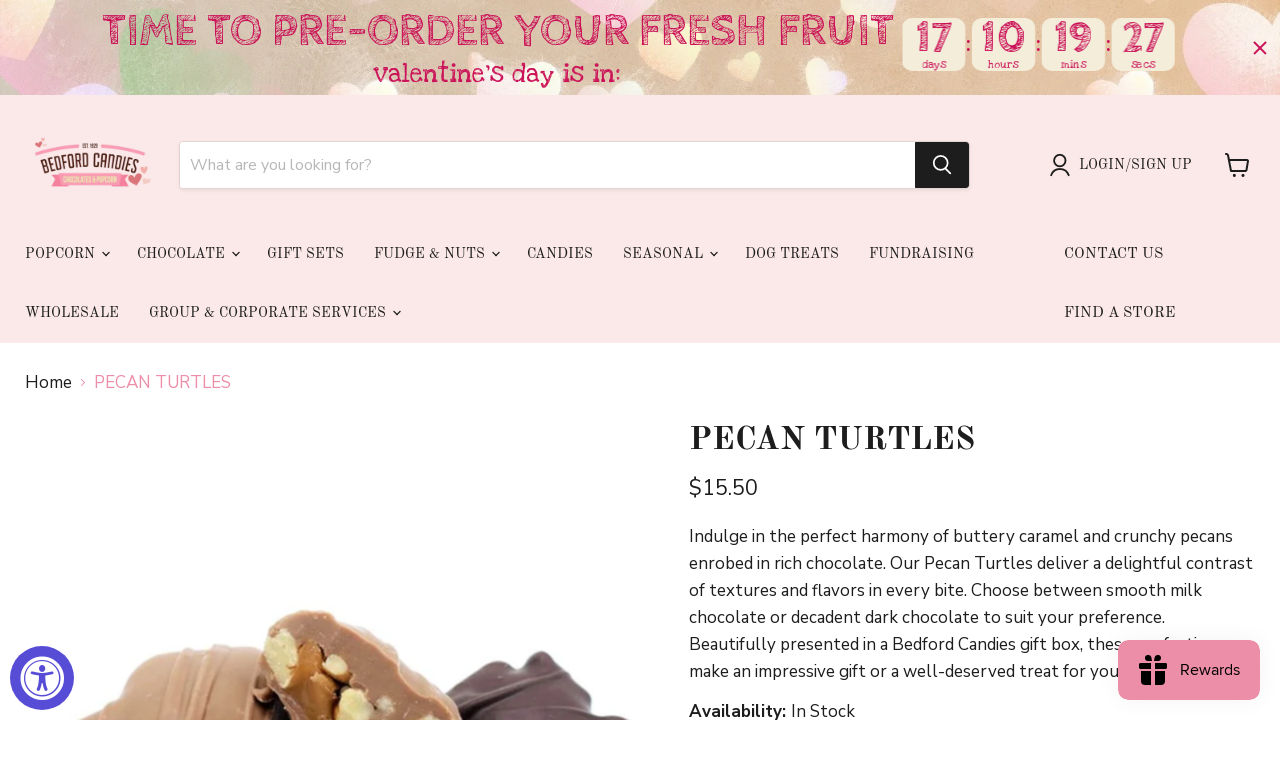

--- FILE ---
content_type: text/html; charset=utf-8
request_url: https://bedfordcandies.com/collections/all/products/pecan-turtles?view=recently-viewed
body_size: 1405
content:




















  

  

  

  











<li
  class="productgrid--item  imagestyle--natural        product-recently-viewed-card  show-actions--mobile"
  data-product-item
  data-product-quickshop-url="/collections/all/products/pecan-turtles"
  data-quickshop-hash="9a59b164ac625dbbe880089ac0e3c7b1866560f9748d7656b3db6b57165f8cd4"
  
    data-recently-viewed-card
  
>
  <div class="productitem" data-product-item-content>
    <div class="product-recently-viewed-card-time" data-product-handle="pecan-turtles">
      <button
        class="product-recently-viewed-card-remove"
        aria-label="close"
        data-remove-recently-viewed
      >
        <svg
  aria-hidden="true"
  focusable="false"
  role="presentation"
  width="10"
  height="10"
  viewBox="0 0 10 10"
  xmlns="http://www.w3.org/2000/svg"
>
  <path d="M6.08785659,5 L9.77469752,1.31315906 L8.68684094,0.225302476 L5,3.91214341 L1.31315906,0.225302476 L0.225302476,1.31315906 L3.91214341,5 L0.225302476,8.68684094 L1.31315906,9.77469752 L5,6.08785659 L8.68684094,9.77469752 L9.77469752,8.68684094 L6.08785659,5 Z"></path>
</svg>
      </button>
    </div>
    <a
      class="productitem--image-link"
      href="/collections/all/products/pecan-turtles"
      tabindex="-1"
      data-product-page-link
    >
      <figure class="productitem--image" data-product-item-image>
        
          
          

  
    <noscript data-rimg-noscript>
      <img
        
          src="//bedfordcandies.com/cdn/shop/products/pecan_20turtle_20light_201200_512x512.jpg?v=1661366395"
        

        alt="Chocolate Covered Pecan Turtle in Bedford &amp; Altoona, PA"
        data-rimg="noscript"
        srcset="//bedfordcandies.com/cdn/shop/products/pecan_20turtle_20light_201200_512x512.jpg?v=1661366395 1x, //bedfordcandies.com/cdn/shop/products/pecan_20turtle_20light_201200_1024x1024.jpg?v=1661366395 2x, //bedfordcandies.com/cdn/shop/products/pecan_20turtle_20light_201200_1198x1198.jpg?v=1661366395 2.34x"
        class="productitem--image-primary"
        
        
      >
    </noscript>
  

  <img
    
      src="//bedfordcandies.com/cdn/shop/products/pecan_20turtle_20light_201200_512x512.jpg?v=1661366395"
    
    alt="Chocolate Covered Pecan Turtle in Bedford &amp; Altoona, PA"

    
      data-rimg="lazy"
      data-rimg-scale="1"
      data-rimg-template="//bedfordcandies.com/cdn/shop/products/pecan_20turtle_20light_201200_{size}.jpg?v=1661366395"
      data-rimg-max="1200x1200"
      data-rimg-crop="false"
      
      srcset="data:image/svg+xml;utf8,<svg%20xmlns='http://www.w3.org/2000/svg'%20width='512'%20height='512'></svg>"
    

    class="productitem--image-primary"
    
    
  >



  <div data-rimg-canvas></div>


        

        
























  
  
  

  <span class="productitem__badge productitem__badge--sale"
    data-badge-sales
    style="display: none;"
  >
    <span data-badge-sales-range>
      
        
          Save up to <span data-price-percent-saved>0</span>%
        
      
    </span>
    <span data-badge-sales-single style="display: none;">
      
        Save <span data-price-percent-saved></span>%
      
    </span>
  </span>
      </figure>
    </a><div class="productitem--info">
      

      

      <h2 class="productitem--title">
        <a href="/collections/all/products/pecan-turtles" data-product-page-link>
          PECAN TURTLES
        </a>
      </h2>

      

      
        





























<div class="price productitem__price price--varies">
  
    <div
      class="price__compare-at "
      data-price-compare-container
    >

      
        <span class="money price__original" data-price-original></span>
      
    </div>


    
      
      <div class="price__compare-at--hidden" data-compare-price-range-hidden>
        
          <span class="visually-hidden">Original price</span>
          <span class="money price__compare-at--min" data-price-compare-min>
            $15.50
          </span>
          -
          <span class="visually-hidden">Original price</span>
          <span class="money price__compare-at--max" data-price-compare-max>
            $31.00
          </span>
        
      </div>
      <div class="price__compare-at--hidden" data-compare-price-hidden>
        <span class="visually-hidden">Original price</span>
        <span class="money price__compare-at--single" data-price-compare>
          
        </span>
      </div>
    
  

  <div class="price__current  " data-price-container>

    

    
      
      
        
          <span class="money price__current--min" data-price-min>$15.50</span>
          -
          <span class="money price__current--max" data-price-max>$31.00</span>
        
      
    
    
  </div>

  
    
    <div class="price__current--hidden" data-current-price-range-hidden>
      
        <span class="money price__current--min" data-price-min>$15.50</span>
        -
        <span class="money price__current--max" data-price-max>$31.00</span>
      
    </div>
    <div class="price__current--hidden" data-current-price-hidden>
      <span class="visually-hidden">Current price</span>
      <span class="money" data-price>
        $15.50
      </span>
    </div>
  

  
    
    
    
    

    <div
      class="
        productitem__unit-price
        hidden
      "
      data-unit-price
    >
      <span class="productitem__total-quantity" data-total-quantity></span> | <span class="productitem__unit-price--amount money" data-unit-price-amount></span> / <span class="productitem__unit-price--measure" data-unit-price-measure></span>
    </div>
  

  
</div>


      

      

      
        <div class="productitem--description">
          <p>Indulge in the perfect harmony of buttery caramel and crunchy pecans enrobed in rich chocolate. Our Pecan Turtles deliver a delightful contrast of ...</p>

          
            <a
              href="/collections/all/products/pecan-turtles"
              class="productitem--link"
              data-product-page-link
            >
              View full details
            </a>
          
        </div>
      
    </div>

    
  </div>

  
</li>



--- FILE ---
content_type: text/javascript; charset=utf-8
request_url: https://bedfordcandies.com/products/pecan-turtles.js
body_size: 620
content:
{"id":7887172632810,"title":"PECAN TURTLES","handle":"pecan-turtles","description":"\u003cp\u003eIndulge in the perfect harmony of buttery caramel and crunchy pecans enrobed in rich chocolate. Our Pecan Turtles deliver a delightful contrast of textures and flavors in every bite. Choose between smooth milk chocolate or decadent dark chocolate to suit your preference. Beautifully presented in a Bedford Candies gift box, these confections make an impressive gift or a well-deserved treat for yourself.\u003c\/p\u003e","published_at":"2024-08-14T16:00:55-04:00","created_at":"2022-08-24T14:39:55-04:00","vendor":"BC - ENROBER","type":"WEIGHTED\/CHOCOLATE","tags":["Gourmet Chocolate by WEIGHT"],"price":1550,"price_min":1550,"price_max":3100,"available":true,"price_varies":true,"compare_at_price":null,"compare_at_price_min":0,"compare_at_price_max":0,"compare_at_price_varies":false,"variants":[{"id":43410899108074,"title":"MILK \/ 8 OUNCE","option1":"MILK","option2":"8 OUNCE","option3":null,"sku":"900000278105","requires_shipping":true,"taxable":false,"featured_image":null,"available":true,"name":"PECAN TURTLES - MILK \/ 8 OUNCE","public_title":"MILK \/ 8 OUNCE","options":["MILK","8 OUNCE"],"price":1550,"weight":408,"compare_at_price":null,"inventory_management":"shopify","barcode":"900000278105","requires_selling_plan":false,"selling_plan_allocations":[]},{"id":52658557124973,"title":"MILK \/ 16 OUNCE","option1":"MILK","option2":"16 OUNCE","option3":null,"sku":"99173611","requires_shipping":true,"taxable":false,"featured_image":null,"available":true,"name":"PECAN TURTLES - MILK \/ 16 OUNCE","public_title":"MILK \/ 16 OUNCE","options":["MILK","16 OUNCE"],"price":3100,"weight":408,"compare_at_price":null,"inventory_management":"shopify","barcode":"","requires_selling_plan":false,"selling_plan_allocations":[]},{"id":43410899173610,"title":"DARK \/ 8 OUNCE","option1":"DARK","option2":"8 OUNCE","option3":null,"sku":"99173610","requires_shipping":true,"taxable":false,"featured_image":null,"available":true,"name":"PECAN TURTLES - DARK \/ 8 OUNCE","public_title":"DARK \/ 8 OUNCE","options":["DARK","8 OUNCE"],"price":1550,"weight":227,"compare_at_price":null,"inventory_management":"shopify","barcode":"","requires_selling_plan":false,"selling_plan_allocations":[]},{"id":52658557157741,"title":"DARK \/ 16 OUNCE","option1":"DARK","option2":"16 OUNCE","option3":null,"sku":"99173612","requires_shipping":true,"taxable":false,"featured_image":null,"available":true,"name":"PECAN TURTLES - DARK \/ 16 OUNCE","public_title":"DARK \/ 16 OUNCE","options":["DARK","16 OUNCE"],"price":3100,"weight":408,"compare_at_price":null,"inventory_management":"shopify","barcode":"","requires_selling_plan":false,"selling_plan_allocations":[]}],"images":["\/\/cdn.shopify.com\/s\/files\/1\/0647\/1168\/8426\/products\/pecan_20turtle_20light_201200.jpg?v=1661366395"],"featured_image":"\/\/cdn.shopify.com\/s\/files\/1\/0647\/1168\/8426\/products\/pecan_20turtle_20light_201200.jpg?v=1661366395","options":[{"name":"Chocolate Type","position":1,"values":["MILK","DARK"]},{"name":"Chocolate Size","position":2,"values":["8 OUNCE","16 OUNCE"]}],"url":"\/products\/pecan-turtles","media":[{"alt":"Chocolate Covered Pecan Turtle in Bedford \u0026 Altoona, PA","id":30485297103082,"position":1,"preview_image":{"aspect_ratio":1.0,"height":1200,"width":1200,"src":"https:\/\/cdn.shopify.com\/s\/files\/1\/0647\/1168\/8426\/products\/pecan_20turtle_20light_201200.jpg?v=1661366395"},"aspect_ratio":1.0,"height":1200,"media_type":"image","src":"https:\/\/cdn.shopify.com\/s\/files\/1\/0647\/1168\/8426\/products\/pecan_20turtle_20light_201200.jpg?v=1661366395","width":1200}],"requires_selling_plan":false,"selling_plan_groups":[]}

--- FILE ---
content_type: text/javascript; charset=utf-8
request_url: https://bedfordcandies.com/products/pecan-turtles.js
body_size: 248
content:
{"id":7887172632810,"title":"PECAN TURTLES","handle":"pecan-turtles","description":"\u003cp\u003eIndulge in the perfect harmony of buttery caramel and crunchy pecans enrobed in rich chocolate. Our Pecan Turtles deliver a delightful contrast of textures and flavors in every bite. Choose between smooth milk chocolate or decadent dark chocolate to suit your preference. Beautifully presented in a Bedford Candies gift box, these confections make an impressive gift or a well-deserved treat for yourself.\u003c\/p\u003e","published_at":"2024-08-14T16:00:55-04:00","created_at":"2022-08-24T14:39:55-04:00","vendor":"BC - ENROBER","type":"WEIGHTED\/CHOCOLATE","tags":["Gourmet Chocolate by WEIGHT"],"price":1550,"price_min":1550,"price_max":3100,"available":true,"price_varies":true,"compare_at_price":null,"compare_at_price_min":0,"compare_at_price_max":0,"compare_at_price_varies":false,"variants":[{"id":43410899108074,"title":"MILK \/ 8 OUNCE","option1":"MILK","option2":"8 OUNCE","option3":null,"sku":"900000278105","requires_shipping":true,"taxable":false,"featured_image":null,"available":true,"name":"PECAN TURTLES - MILK \/ 8 OUNCE","public_title":"MILK \/ 8 OUNCE","options":["MILK","8 OUNCE"],"price":1550,"weight":408,"compare_at_price":null,"inventory_management":"shopify","barcode":"900000278105","requires_selling_plan":false,"selling_plan_allocations":[]},{"id":52658557124973,"title":"MILK \/ 16 OUNCE","option1":"MILK","option2":"16 OUNCE","option3":null,"sku":"99173611","requires_shipping":true,"taxable":false,"featured_image":null,"available":true,"name":"PECAN TURTLES - MILK \/ 16 OUNCE","public_title":"MILK \/ 16 OUNCE","options":["MILK","16 OUNCE"],"price":3100,"weight":408,"compare_at_price":null,"inventory_management":"shopify","barcode":"","requires_selling_plan":false,"selling_plan_allocations":[]},{"id":43410899173610,"title":"DARK \/ 8 OUNCE","option1":"DARK","option2":"8 OUNCE","option3":null,"sku":"99173610","requires_shipping":true,"taxable":false,"featured_image":null,"available":true,"name":"PECAN TURTLES - DARK \/ 8 OUNCE","public_title":"DARK \/ 8 OUNCE","options":["DARK","8 OUNCE"],"price":1550,"weight":227,"compare_at_price":null,"inventory_management":"shopify","barcode":"","requires_selling_plan":false,"selling_plan_allocations":[]},{"id":52658557157741,"title":"DARK \/ 16 OUNCE","option1":"DARK","option2":"16 OUNCE","option3":null,"sku":"99173612","requires_shipping":true,"taxable":false,"featured_image":null,"available":true,"name":"PECAN TURTLES - DARK \/ 16 OUNCE","public_title":"DARK \/ 16 OUNCE","options":["DARK","16 OUNCE"],"price":3100,"weight":408,"compare_at_price":null,"inventory_management":"shopify","barcode":"","requires_selling_plan":false,"selling_plan_allocations":[]}],"images":["\/\/cdn.shopify.com\/s\/files\/1\/0647\/1168\/8426\/products\/pecan_20turtle_20light_201200.jpg?v=1661366395"],"featured_image":"\/\/cdn.shopify.com\/s\/files\/1\/0647\/1168\/8426\/products\/pecan_20turtle_20light_201200.jpg?v=1661366395","options":[{"name":"Chocolate Type","position":1,"values":["MILK","DARK"]},{"name":"Chocolate Size","position":2,"values":["8 OUNCE","16 OUNCE"]}],"url":"\/products\/pecan-turtles","media":[{"alt":"Chocolate Covered Pecan Turtle in Bedford \u0026 Altoona, PA","id":30485297103082,"position":1,"preview_image":{"aspect_ratio":1.0,"height":1200,"width":1200,"src":"https:\/\/cdn.shopify.com\/s\/files\/1\/0647\/1168\/8426\/products\/pecan_20turtle_20light_201200.jpg?v=1661366395"},"aspect_ratio":1.0,"height":1200,"media_type":"image","src":"https:\/\/cdn.shopify.com\/s\/files\/1\/0647\/1168\/8426\/products\/pecan_20turtle_20light_201200.jpg?v=1661366395","width":1200}],"requires_selling_plan":false,"selling_plan_groups":[]}

--- FILE ---
content_type: text/javascript; charset=utf-8
request_url: https://bedfordcandies.com/products/pecan-turtles.js
body_size: 73
content:
{"id":7887172632810,"title":"PECAN TURTLES","handle":"pecan-turtles","description":"\u003cp\u003eIndulge in the perfect harmony of buttery caramel and crunchy pecans enrobed in rich chocolate. Our Pecan Turtles deliver a delightful contrast of textures and flavors in every bite. Choose between smooth milk chocolate or decadent dark chocolate to suit your preference. Beautifully presented in a Bedford Candies gift box, these confections make an impressive gift or a well-deserved treat for yourself.\u003c\/p\u003e","published_at":"2024-08-14T16:00:55-04:00","created_at":"2022-08-24T14:39:55-04:00","vendor":"BC - ENROBER","type":"WEIGHTED\/CHOCOLATE","tags":["Gourmet Chocolate by WEIGHT"],"price":1550,"price_min":1550,"price_max":3100,"available":true,"price_varies":true,"compare_at_price":null,"compare_at_price_min":0,"compare_at_price_max":0,"compare_at_price_varies":false,"variants":[{"id":43410899108074,"title":"MILK \/ 8 OUNCE","option1":"MILK","option2":"8 OUNCE","option3":null,"sku":"900000278105","requires_shipping":true,"taxable":false,"featured_image":null,"available":true,"name":"PECAN TURTLES - MILK \/ 8 OUNCE","public_title":"MILK \/ 8 OUNCE","options":["MILK","8 OUNCE"],"price":1550,"weight":408,"compare_at_price":null,"inventory_management":"shopify","barcode":"900000278105","requires_selling_plan":false,"selling_plan_allocations":[]},{"id":52658557124973,"title":"MILK \/ 16 OUNCE","option1":"MILK","option2":"16 OUNCE","option3":null,"sku":"99173611","requires_shipping":true,"taxable":false,"featured_image":null,"available":true,"name":"PECAN TURTLES - MILK \/ 16 OUNCE","public_title":"MILK \/ 16 OUNCE","options":["MILK","16 OUNCE"],"price":3100,"weight":408,"compare_at_price":null,"inventory_management":"shopify","barcode":"","requires_selling_plan":false,"selling_plan_allocations":[]},{"id":43410899173610,"title":"DARK \/ 8 OUNCE","option1":"DARK","option2":"8 OUNCE","option3":null,"sku":"99173610","requires_shipping":true,"taxable":false,"featured_image":null,"available":true,"name":"PECAN TURTLES - DARK \/ 8 OUNCE","public_title":"DARK \/ 8 OUNCE","options":["DARK","8 OUNCE"],"price":1550,"weight":227,"compare_at_price":null,"inventory_management":"shopify","barcode":"","requires_selling_plan":false,"selling_plan_allocations":[]},{"id":52658557157741,"title":"DARK \/ 16 OUNCE","option1":"DARK","option2":"16 OUNCE","option3":null,"sku":"99173612","requires_shipping":true,"taxable":false,"featured_image":null,"available":true,"name":"PECAN TURTLES - DARK \/ 16 OUNCE","public_title":"DARK \/ 16 OUNCE","options":["DARK","16 OUNCE"],"price":3100,"weight":408,"compare_at_price":null,"inventory_management":"shopify","barcode":"","requires_selling_plan":false,"selling_plan_allocations":[]}],"images":["\/\/cdn.shopify.com\/s\/files\/1\/0647\/1168\/8426\/products\/pecan_20turtle_20light_201200.jpg?v=1661366395"],"featured_image":"\/\/cdn.shopify.com\/s\/files\/1\/0647\/1168\/8426\/products\/pecan_20turtle_20light_201200.jpg?v=1661366395","options":[{"name":"Chocolate Type","position":1,"values":["MILK","DARK"]},{"name":"Chocolate Size","position":2,"values":["8 OUNCE","16 OUNCE"]}],"url":"\/products\/pecan-turtles","media":[{"alt":"Chocolate Covered Pecan Turtle in Bedford \u0026 Altoona, PA","id":30485297103082,"position":1,"preview_image":{"aspect_ratio":1.0,"height":1200,"width":1200,"src":"https:\/\/cdn.shopify.com\/s\/files\/1\/0647\/1168\/8426\/products\/pecan_20turtle_20light_201200.jpg?v=1661366395"},"aspect_ratio":1.0,"height":1200,"media_type":"image","src":"https:\/\/cdn.shopify.com\/s\/files\/1\/0647\/1168\/8426\/products\/pecan_20turtle_20light_201200.jpg?v=1661366395","width":1200}],"requires_selling_plan":false,"selling_plan_groups":[]}